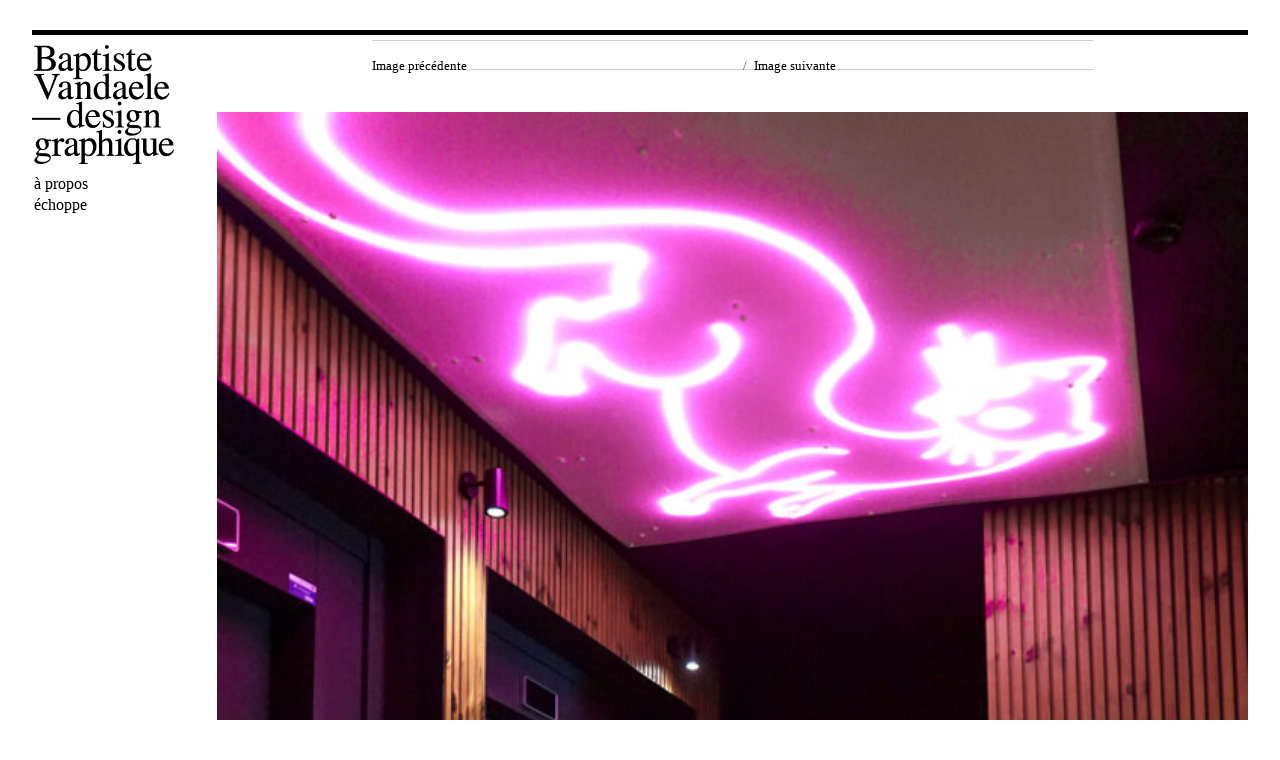

--- FILE ---
content_type: text/html; charset=UTF-8
request_url: http://b-v.fr/hotel-de-la-monnaie/baptiste-vandaele-57/
body_size: 15445
content:
<!DOCTYPE html>
<html lang="fr-FR" class="no-js">
<head>
	<meta charset="UTF-8">
	<meta name="viewport" content="width=device-width, initial-scale=1">
	<link rel="profile" href="http://gmpg.org/xfn/11">
		<script>(function(html){html.className = html.className.replace(/\bno-js\b/,'js')})(document.documentElement);</script>
<meta name='robots' content='index, follow, max-image-preview:large, max-snippet:-1, max-video-preview:-1' />
	<style>img:is([sizes="auto" i], [sizes^="auto," i]) { contain-intrinsic-size: 3000px 1500px }</style>
	
	<!-- This site is optimized with the Yoast SEO plugin v26.8 - https://yoast.com/product/yoast-seo-wordpress/ -->
	<title>Baptiste-vandaele-57 - Baptiste Vandaele</title>
	<link rel="canonical" href="http://b-v.fr/hotel-de-la-monnaie/baptiste-vandaele-57/" />
	<meta property="og:locale" content="fr_FR" />
	<meta property="og:type" content="article" />
	<meta property="og:title" content="Baptiste-vandaele-57 - Baptiste Vandaele" />
	<meta property="og:url" content="http://b-v.fr/hotel-de-la-monnaie/baptiste-vandaele-57/" />
	<meta property="og:site_name" content="Baptiste Vandaele" />
	<meta property="article:publisher" content="https://www.facebook.com/vandaelebaptiste" />
	<meta property="og:image" content="http://b-v.fr/hotel-de-la-monnaie/baptiste-vandaele-57" />
	<meta property="og:image:width" content="1500" />
	<meta property="og:image:height" content="2250" />
	<meta property="og:image:type" content="image/jpeg" />
	<meta name="twitter:card" content="summary_large_image" />
	<script type="application/ld+json" class="yoast-schema-graph">{"@context":"https://schema.org","@graph":[{"@type":"WebPage","@id":"http://b-v.fr/hotel-de-la-monnaie/baptiste-vandaele-57/","url":"http://b-v.fr/hotel-de-la-monnaie/baptiste-vandaele-57/","name":"Baptiste-vandaele-57 - Baptiste Vandaele","isPartOf":{"@id":"https://b-v.fr/#website"},"primaryImageOfPage":{"@id":"http://b-v.fr/hotel-de-la-monnaie/baptiste-vandaele-57/#primaryimage"},"image":{"@id":"http://b-v.fr/hotel-de-la-monnaie/baptiste-vandaele-57/#primaryimage"},"thumbnailUrl":"http://b-v.fr/index-wp/wp-content/uploads/2023/11/Baptiste-vandaele-57.jpg","datePublished":"2023-11-24T18:42:48+00:00","breadcrumb":{"@id":"http://b-v.fr/hotel-de-la-monnaie/baptiste-vandaele-57/#breadcrumb"},"inLanguage":"fr-FR","potentialAction":[{"@type":"ReadAction","target":["http://b-v.fr/hotel-de-la-monnaie/baptiste-vandaele-57/"]}]},{"@type":"ImageObject","inLanguage":"fr-FR","@id":"http://b-v.fr/hotel-de-la-monnaie/baptiste-vandaele-57/#primaryimage","url":"http://b-v.fr/index-wp/wp-content/uploads/2023/11/Baptiste-vandaele-57.jpg","contentUrl":"http://b-v.fr/index-wp/wp-content/uploads/2023/11/Baptiste-vandaele-57.jpg","width":1500,"height":2250},{"@type":"BreadcrumbList","@id":"http://b-v.fr/hotel-de-la-monnaie/baptiste-vandaele-57/#breadcrumb","itemListElement":[{"@type":"ListItem","position":1,"name":"Accueil","item":"https://b-v.fr/"},{"@type":"ListItem","position":2,"name":"Hôtel de la monnaie","item":"http://b-v.fr/hotel-de-la-monnaie/"},{"@type":"ListItem","position":3,"name":"Baptiste-vandaele-57"}]},{"@type":"WebSite","@id":"https://b-v.fr/#website","url":"https://b-v.fr/","name":"Baptiste Vandaele","description":"Bienvenue","publisher":{"@id":"https://b-v.fr/#organization"},"potentialAction":[{"@type":"SearchAction","target":{"@type":"EntryPoint","urlTemplate":"https://b-v.fr/?s={search_term_string}"},"query-input":{"@type":"PropertyValueSpecification","valueRequired":true,"valueName":"search_term_string"}}],"inLanguage":"fr-FR"},{"@type":"Organization","@id":"https://b-v.fr/#organization","name":"Baptiste Vandaele","url":"https://b-v.fr/","logo":{"@type":"ImageObject","inLanguage":"fr-FR","@id":"https://b-v.fr/#/schema/logo/image/","url":"http://b-v.fr/index-wp/wp-content/uploads/2016/09/cropped-LogoBV-240.png","contentUrl":"http://b-v.fr/index-wp/wp-content/uploads/2016/09/cropped-LogoBV-240.png","width":240,"height":200,"caption":"Baptiste Vandaele"},"image":{"@id":"https://b-v.fr/#/schema/logo/image/"},"sameAs":["https://www.facebook.com/vandaelebaptiste","https://www.instagram.com/baptistevirgile/","https://fr.linkedin.com/in/baptistevandaele"]}]}</script>
	<!-- / Yoast SEO plugin. -->


<link rel="alternate" type="application/rss+xml" title="Baptiste Vandaele &raquo; Flux" href="http://b-v.fr/feed/" />
<link rel="alternate" type="application/rss+xml" title="Baptiste Vandaele &raquo; Flux des commentaires" href="http://b-v.fr/comments/feed/" />
		<!-- This site uses the Google Analytics by ExactMetrics plugin v8.11.1 - Using Analytics tracking - https://www.exactmetrics.com/ -->
							<script src="//www.googletagmanager.com/gtag/js?id=G-BMHSWFRGN6"  data-cfasync="false" data-wpfc-render="false" async></script>
			<script data-cfasync="false" data-wpfc-render="false">
				var em_version = '8.11.1';
				var em_track_user = true;
				var em_no_track_reason = '';
								var ExactMetricsDefaultLocations = {"page_location":"http:\/\/b-v.fr\/hotel-de-la-monnaie\/baptiste-vandaele-57\/"};
								if ( typeof ExactMetricsPrivacyGuardFilter === 'function' ) {
					var ExactMetricsLocations = (typeof ExactMetricsExcludeQuery === 'object') ? ExactMetricsPrivacyGuardFilter( ExactMetricsExcludeQuery ) : ExactMetricsPrivacyGuardFilter( ExactMetricsDefaultLocations );
				} else {
					var ExactMetricsLocations = (typeof ExactMetricsExcludeQuery === 'object') ? ExactMetricsExcludeQuery : ExactMetricsDefaultLocations;
				}

								var disableStrs = [
										'ga-disable-G-BMHSWFRGN6',
									];

				/* Function to detect opted out users */
				function __gtagTrackerIsOptedOut() {
					for (var index = 0; index < disableStrs.length; index++) {
						if (document.cookie.indexOf(disableStrs[index] + '=true') > -1) {
							return true;
						}
					}

					return false;
				}

				/* Disable tracking if the opt-out cookie exists. */
				if (__gtagTrackerIsOptedOut()) {
					for (var index = 0; index < disableStrs.length; index++) {
						window[disableStrs[index]] = true;
					}
				}

				/* Opt-out function */
				function __gtagTrackerOptout() {
					for (var index = 0; index < disableStrs.length; index++) {
						document.cookie = disableStrs[index] + '=true; expires=Thu, 31 Dec 2099 23:59:59 UTC; path=/';
						window[disableStrs[index]] = true;
					}
				}

				if ('undefined' === typeof gaOptout) {
					function gaOptout() {
						__gtagTrackerOptout();
					}
				}
								window.dataLayer = window.dataLayer || [];

				window.ExactMetricsDualTracker = {
					helpers: {},
					trackers: {},
				};
				if (em_track_user) {
					function __gtagDataLayer() {
						dataLayer.push(arguments);
					}

					function __gtagTracker(type, name, parameters) {
						if (!parameters) {
							parameters = {};
						}

						if (parameters.send_to) {
							__gtagDataLayer.apply(null, arguments);
							return;
						}

						if (type === 'event') {
														parameters.send_to = exactmetrics_frontend.v4_id;
							var hookName = name;
							if (typeof parameters['event_category'] !== 'undefined') {
								hookName = parameters['event_category'] + ':' + name;
							}

							if (typeof ExactMetricsDualTracker.trackers[hookName] !== 'undefined') {
								ExactMetricsDualTracker.trackers[hookName](parameters);
							} else {
								__gtagDataLayer('event', name, parameters);
							}
							
						} else {
							__gtagDataLayer.apply(null, arguments);
						}
					}

					__gtagTracker('js', new Date());
					__gtagTracker('set', {
						'developer_id.dNDMyYj': true,
											});
					if ( ExactMetricsLocations.page_location ) {
						__gtagTracker('set', ExactMetricsLocations);
					}
										__gtagTracker('config', 'G-BMHSWFRGN6', {"forceSSL":"true"} );
										window.gtag = __gtagTracker;										(function () {
						/* https://developers.google.com/analytics/devguides/collection/analyticsjs/ */
						/* ga and __gaTracker compatibility shim. */
						var noopfn = function () {
							return null;
						};
						var newtracker = function () {
							return new Tracker();
						};
						var Tracker = function () {
							return null;
						};
						var p = Tracker.prototype;
						p.get = noopfn;
						p.set = noopfn;
						p.send = function () {
							var args = Array.prototype.slice.call(arguments);
							args.unshift('send');
							__gaTracker.apply(null, args);
						};
						var __gaTracker = function () {
							var len = arguments.length;
							if (len === 0) {
								return;
							}
							var f = arguments[len - 1];
							if (typeof f !== 'object' || f === null || typeof f.hitCallback !== 'function') {
								if ('send' === arguments[0]) {
									var hitConverted, hitObject = false, action;
									if ('event' === arguments[1]) {
										if ('undefined' !== typeof arguments[3]) {
											hitObject = {
												'eventAction': arguments[3],
												'eventCategory': arguments[2],
												'eventLabel': arguments[4],
												'value': arguments[5] ? arguments[5] : 1,
											}
										}
									}
									if ('pageview' === arguments[1]) {
										if ('undefined' !== typeof arguments[2]) {
											hitObject = {
												'eventAction': 'page_view',
												'page_path': arguments[2],
											}
										}
									}
									if (typeof arguments[2] === 'object') {
										hitObject = arguments[2];
									}
									if (typeof arguments[5] === 'object') {
										Object.assign(hitObject, arguments[5]);
									}
									if ('undefined' !== typeof arguments[1].hitType) {
										hitObject = arguments[1];
										if ('pageview' === hitObject.hitType) {
											hitObject.eventAction = 'page_view';
										}
									}
									if (hitObject) {
										action = 'timing' === arguments[1].hitType ? 'timing_complete' : hitObject.eventAction;
										hitConverted = mapArgs(hitObject);
										__gtagTracker('event', action, hitConverted);
									}
								}
								return;
							}

							function mapArgs(args) {
								var arg, hit = {};
								var gaMap = {
									'eventCategory': 'event_category',
									'eventAction': 'event_action',
									'eventLabel': 'event_label',
									'eventValue': 'event_value',
									'nonInteraction': 'non_interaction',
									'timingCategory': 'event_category',
									'timingVar': 'name',
									'timingValue': 'value',
									'timingLabel': 'event_label',
									'page': 'page_path',
									'location': 'page_location',
									'title': 'page_title',
									'referrer' : 'page_referrer',
								};
								for (arg in args) {
																		if (!(!args.hasOwnProperty(arg) || !gaMap.hasOwnProperty(arg))) {
										hit[gaMap[arg]] = args[arg];
									} else {
										hit[arg] = args[arg];
									}
								}
								return hit;
							}

							try {
								f.hitCallback();
							} catch (ex) {
							}
						};
						__gaTracker.create = newtracker;
						__gaTracker.getByName = newtracker;
						__gaTracker.getAll = function () {
							return [];
						};
						__gaTracker.remove = noopfn;
						__gaTracker.loaded = true;
						window['__gaTracker'] = __gaTracker;
					})();
									} else {
										console.log("");
					(function () {
						function __gtagTracker() {
							return null;
						}

						window['__gtagTracker'] = __gtagTracker;
						window['gtag'] = __gtagTracker;
					})();
									}
			</script>
							<!-- / Google Analytics by ExactMetrics -->
		<script>
window._wpemojiSettings = {"baseUrl":"https:\/\/s.w.org\/images\/core\/emoji\/16.0.1\/72x72\/","ext":".png","svgUrl":"https:\/\/s.w.org\/images\/core\/emoji\/16.0.1\/svg\/","svgExt":".svg","source":{"concatemoji":"http:\/\/b-v.fr\/index-wp\/wp-includes\/js\/wp-emoji-release.min.js"}};
/*! This file is auto-generated */
!function(s,n){var o,i,e;function c(e){try{var t={supportTests:e,timestamp:(new Date).valueOf()};sessionStorage.setItem(o,JSON.stringify(t))}catch(e){}}function p(e,t,n){e.clearRect(0,0,e.canvas.width,e.canvas.height),e.fillText(t,0,0);var t=new Uint32Array(e.getImageData(0,0,e.canvas.width,e.canvas.height).data),a=(e.clearRect(0,0,e.canvas.width,e.canvas.height),e.fillText(n,0,0),new Uint32Array(e.getImageData(0,0,e.canvas.width,e.canvas.height).data));return t.every(function(e,t){return e===a[t]})}function u(e,t){e.clearRect(0,0,e.canvas.width,e.canvas.height),e.fillText(t,0,0);for(var n=e.getImageData(16,16,1,1),a=0;a<n.data.length;a++)if(0!==n.data[a])return!1;return!0}function f(e,t,n,a){switch(t){case"flag":return n(e,"\ud83c\udff3\ufe0f\u200d\u26a7\ufe0f","\ud83c\udff3\ufe0f\u200b\u26a7\ufe0f")?!1:!n(e,"\ud83c\udde8\ud83c\uddf6","\ud83c\udde8\u200b\ud83c\uddf6")&&!n(e,"\ud83c\udff4\udb40\udc67\udb40\udc62\udb40\udc65\udb40\udc6e\udb40\udc67\udb40\udc7f","\ud83c\udff4\u200b\udb40\udc67\u200b\udb40\udc62\u200b\udb40\udc65\u200b\udb40\udc6e\u200b\udb40\udc67\u200b\udb40\udc7f");case"emoji":return!a(e,"\ud83e\udedf")}return!1}function g(e,t,n,a){var r="undefined"!=typeof WorkerGlobalScope&&self instanceof WorkerGlobalScope?new OffscreenCanvas(300,150):s.createElement("canvas"),o=r.getContext("2d",{willReadFrequently:!0}),i=(o.textBaseline="top",o.font="600 32px Arial",{});return e.forEach(function(e){i[e]=t(o,e,n,a)}),i}function t(e){var t=s.createElement("script");t.src=e,t.defer=!0,s.head.appendChild(t)}"undefined"!=typeof Promise&&(o="wpEmojiSettingsSupports",i=["flag","emoji"],n.supports={everything:!0,everythingExceptFlag:!0},e=new Promise(function(e){s.addEventListener("DOMContentLoaded",e,{once:!0})}),new Promise(function(t){var n=function(){try{var e=JSON.parse(sessionStorage.getItem(o));if("object"==typeof e&&"number"==typeof e.timestamp&&(new Date).valueOf()<e.timestamp+604800&&"object"==typeof e.supportTests)return e.supportTests}catch(e){}return null}();if(!n){if("undefined"!=typeof Worker&&"undefined"!=typeof OffscreenCanvas&&"undefined"!=typeof URL&&URL.createObjectURL&&"undefined"!=typeof Blob)try{var e="postMessage("+g.toString()+"("+[JSON.stringify(i),f.toString(),p.toString(),u.toString()].join(",")+"));",a=new Blob([e],{type:"text/javascript"}),r=new Worker(URL.createObjectURL(a),{name:"wpTestEmojiSupports"});return void(r.onmessage=function(e){c(n=e.data),r.terminate(),t(n)})}catch(e){}c(n=g(i,f,p,u))}t(n)}).then(function(e){for(var t in e)n.supports[t]=e[t],n.supports.everything=n.supports.everything&&n.supports[t],"flag"!==t&&(n.supports.everythingExceptFlag=n.supports.everythingExceptFlag&&n.supports[t]);n.supports.everythingExceptFlag=n.supports.everythingExceptFlag&&!n.supports.flag,n.DOMReady=!1,n.readyCallback=function(){n.DOMReady=!0}}).then(function(){return e}).then(function(){var e;n.supports.everything||(n.readyCallback(),(e=n.source||{}).concatemoji?t(e.concatemoji):e.wpemoji&&e.twemoji&&(t(e.twemoji),t(e.wpemoji)))}))}((window,document),window._wpemojiSettings);
</script>
<style id='wp-emoji-styles-inline-css'>

	img.wp-smiley, img.emoji {
		display: inline !important;
		border: none !important;
		box-shadow: none !important;
		height: 1em !important;
		width: 1em !important;
		margin: 0 0.07em !important;
		vertical-align: -0.1em !important;
		background: none !important;
		padding: 0 !important;
	}
</style>
<link rel='stylesheet' id='wp-block-library-css' href='http://b-v.fr/index-wp/wp-includes/css/dist/block-library/style.min.css' media='all' />
<style id='wp-block-library-theme-inline-css'>
.wp-block-audio :where(figcaption){color:#555;font-size:13px;text-align:center}.is-dark-theme .wp-block-audio :where(figcaption){color:#ffffffa6}.wp-block-audio{margin:0 0 1em}.wp-block-code{border:1px solid #ccc;border-radius:4px;font-family:Menlo,Consolas,monaco,monospace;padding:.8em 1em}.wp-block-embed :where(figcaption){color:#555;font-size:13px;text-align:center}.is-dark-theme .wp-block-embed :where(figcaption){color:#ffffffa6}.wp-block-embed{margin:0 0 1em}.blocks-gallery-caption{color:#555;font-size:13px;text-align:center}.is-dark-theme .blocks-gallery-caption{color:#ffffffa6}:root :where(.wp-block-image figcaption){color:#555;font-size:13px;text-align:center}.is-dark-theme :root :where(.wp-block-image figcaption){color:#ffffffa6}.wp-block-image{margin:0 0 1em}.wp-block-pullquote{border-bottom:4px solid;border-top:4px solid;color:currentColor;margin-bottom:1.75em}.wp-block-pullquote cite,.wp-block-pullquote footer,.wp-block-pullquote__citation{color:currentColor;font-size:.8125em;font-style:normal;text-transform:uppercase}.wp-block-quote{border-left:.25em solid;margin:0 0 1.75em;padding-left:1em}.wp-block-quote cite,.wp-block-quote footer{color:currentColor;font-size:.8125em;font-style:normal;position:relative}.wp-block-quote:where(.has-text-align-right){border-left:none;border-right:.25em solid;padding-left:0;padding-right:1em}.wp-block-quote:where(.has-text-align-center){border:none;padding-left:0}.wp-block-quote.is-large,.wp-block-quote.is-style-large,.wp-block-quote:where(.is-style-plain){border:none}.wp-block-search .wp-block-search__label{font-weight:700}.wp-block-search__button{border:1px solid #ccc;padding:.375em .625em}:where(.wp-block-group.has-background){padding:1.25em 2.375em}.wp-block-separator.has-css-opacity{opacity:.4}.wp-block-separator{border:none;border-bottom:2px solid;margin-left:auto;margin-right:auto}.wp-block-separator.has-alpha-channel-opacity{opacity:1}.wp-block-separator:not(.is-style-wide):not(.is-style-dots){width:100px}.wp-block-separator.has-background:not(.is-style-dots){border-bottom:none;height:1px}.wp-block-separator.has-background:not(.is-style-wide):not(.is-style-dots){height:2px}.wp-block-table{margin:0 0 1em}.wp-block-table td,.wp-block-table th{word-break:normal}.wp-block-table :where(figcaption){color:#555;font-size:13px;text-align:center}.is-dark-theme .wp-block-table :where(figcaption){color:#ffffffa6}.wp-block-video :where(figcaption){color:#555;font-size:13px;text-align:center}.is-dark-theme .wp-block-video :where(figcaption){color:#ffffffa6}.wp-block-video{margin:0 0 1em}:root :where(.wp-block-template-part.has-background){margin-bottom:0;margin-top:0;padding:1.25em 2.375em}
</style>
<style id='classic-theme-styles-inline-css'>
/*! This file is auto-generated */
.wp-block-button__link{color:#fff;background-color:#32373c;border-radius:9999px;box-shadow:none;text-decoration:none;padding:calc(.667em + 2px) calc(1.333em + 2px);font-size:1.125em}.wp-block-file__button{background:#32373c;color:#fff;text-decoration:none}
</style>
<style id='global-styles-inline-css'>
:root{--wp--preset--aspect-ratio--square: 1;--wp--preset--aspect-ratio--4-3: 4/3;--wp--preset--aspect-ratio--3-4: 3/4;--wp--preset--aspect-ratio--3-2: 3/2;--wp--preset--aspect-ratio--2-3: 2/3;--wp--preset--aspect-ratio--16-9: 16/9;--wp--preset--aspect-ratio--9-16: 9/16;--wp--preset--color--black: #000000;--wp--preset--color--cyan-bluish-gray: #abb8c3;--wp--preset--color--white: #fff;--wp--preset--color--pale-pink: #f78da7;--wp--preset--color--vivid-red: #cf2e2e;--wp--preset--color--luminous-vivid-orange: #ff6900;--wp--preset--color--luminous-vivid-amber: #fcb900;--wp--preset--color--light-green-cyan: #7bdcb5;--wp--preset--color--vivid-green-cyan: #00d084;--wp--preset--color--pale-cyan-blue: #8ed1fc;--wp--preset--color--vivid-cyan-blue: #0693e3;--wp--preset--color--vivid-purple: #9b51e0;--wp--preset--color--dark-gray: #1a1a1a;--wp--preset--color--medium-gray: #686868;--wp--preset--color--light-gray: #e5e5e5;--wp--preset--color--blue-gray: #4d545c;--wp--preset--color--bright-blue: #007acc;--wp--preset--color--light-blue: #9adffd;--wp--preset--color--dark-brown: #402b30;--wp--preset--color--medium-brown: #774e24;--wp--preset--color--dark-red: #640c1f;--wp--preset--color--bright-red: #ff675f;--wp--preset--color--yellow: #ffef8e;--wp--preset--gradient--vivid-cyan-blue-to-vivid-purple: linear-gradient(135deg,rgba(6,147,227,1) 0%,rgb(155,81,224) 100%);--wp--preset--gradient--light-green-cyan-to-vivid-green-cyan: linear-gradient(135deg,rgb(122,220,180) 0%,rgb(0,208,130) 100%);--wp--preset--gradient--luminous-vivid-amber-to-luminous-vivid-orange: linear-gradient(135deg,rgba(252,185,0,1) 0%,rgba(255,105,0,1) 100%);--wp--preset--gradient--luminous-vivid-orange-to-vivid-red: linear-gradient(135deg,rgba(255,105,0,1) 0%,rgb(207,46,46) 100%);--wp--preset--gradient--very-light-gray-to-cyan-bluish-gray: linear-gradient(135deg,rgb(238,238,238) 0%,rgb(169,184,195) 100%);--wp--preset--gradient--cool-to-warm-spectrum: linear-gradient(135deg,rgb(74,234,220) 0%,rgb(151,120,209) 20%,rgb(207,42,186) 40%,rgb(238,44,130) 60%,rgb(251,105,98) 80%,rgb(254,248,76) 100%);--wp--preset--gradient--blush-light-purple: linear-gradient(135deg,rgb(255,206,236) 0%,rgb(152,150,240) 100%);--wp--preset--gradient--blush-bordeaux: linear-gradient(135deg,rgb(254,205,165) 0%,rgb(254,45,45) 50%,rgb(107,0,62) 100%);--wp--preset--gradient--luminous-dusk: linear-gradient(135deg,rgb(255,203,112) 0%,rgb(199,81,192) 50%,rgb(65,88,208) 100%);--wp--preset--gradient--pale-ocean: linear-gradient(135deg,rgb(255,245,203) 0%,rgb(182,227,212) 50%,rgb(51,167,181) 100%);--wp--preset--gradient--electric-grass: linear-gradient(135deg,rgb(202,248,128) 0%,rgb(113,206,126) 100%);--wp--preset--gradient--midnight: linear-gradient(135deg,rgb(2,3,129) 0%,rgb(40,116,252) 100%);--wp--preset--font-size--small: 13px;--wp--preset--font-size--medium: 20px;--wp--preset--font-size--large: 36px;--wp--preset--font-size--x-large: 42px;--wp--preset--spacing--20: 0.44rem;--wp--preset--spacing--30: 0.67rem;--wp--preset--spacing--40: 1rem;--wp--preset--spacing--50: 1.5rem;--wp--preset--spacing--60: 2.25rem;--wp--preset--spacing--70: 3.38rem;--wp--preset--spacing--80: 5.06rem;--wp--preset--shadow--natural: 6px 6px 9px rgba(0, 0, 0, 0.2);--wp--preset--shadow--deep: 12px 12px 50px rgba(0, 0, 0, 0.4);--wp--preset--shadow--sharp: 6px 6px 0px rgba(0, 0, 0, 0.2);--wp--preset--shadow--outlined: 6px 6px 0px -3px rgba(255, 255, 255, 1), 6px 6px rgba(0, 0, 0, 1);--wp--preset--shadow--crisp: 6px 6px 0px rgba(0, 0, 0, 1);}:where(.is-layout-flex){gap: 0.5em;}:where(.is-layout-grid){gap: 0.5em;}body .is-layout-flex{display: flex;}.is-layout-flex{flex-wrap: wrap;align-items: center;}.is-layout-flex > :is(*, div){margin: 0;}body .is-layout-grid{display: grid;}.is-layout-grid > :is(*, div){margin: 0;}:where(.wp-block-columns.is-layout-flex){gap: 2em;}:where(.wp-block-columns.is-layout-grid){gap: 2em;}:where(.wp-block-post-template.is-layout-flex){gap: 1.25em;}:where(.wp-block-post-template.is-layout-grid){gap: 1.25em;}.has-black-color{color: var(--wp--preset--color--black) !important;}.has-cyan-bluish-gray-color{color: var(--wp--preset--color--cyan-bluish-gray) !important;}.has-white-color{color: var(--wp--preset--color--white) !important;}.has-pale-pink-color{color: var(--wp--preset--color--pale-pink) !important;}.has-vivid-red-color{color: var(--wp--preset--color--vivid-red) !important;}.has-luminous-vivid-orange-color{color: var(--wp--preset--color--luminous-vivid-orange) !important;}.has-luminous-vivid-amber-color{color: var(--wp--preset--color--luminous-vivid-amber) !important;}.has-light-green-cyan-color{color: var(--wp--preset--color--light-green-cyan) !important;}.has-vivid-green-cyan-color{color: var(--wp--preset--color--vivid-green-cyan) !important;}.has-pale-cyan-blue-color{color: var(--wp--preset--color--pale-cyan-blue) !important;}.has-vivid-cyan-blue-color{color: var(--wp--preset--color--vivid-cyan-blue) !important;}.has-vivid-purple-color{color: var(--wp--preset--color--vivid-purple) !important;}.has-black-background-color{background-color: var(--wp--preset--color--black) !important;}.has-cyan-bluish-gray-background-color{background-color: var(--wp--preset--color--cyan-bluish-gray) !important;}.has-white-background-color{background-color: var(--wp--preset--color--white) !important;}.has-pale-pink-background-color{background-color: var(--wp--preset--color--pale-pink) !important;}.has-vivid-red-background-color{background-color: var(--wp--preset--color--vivid-red) !important;}.has-luminous-vivid-orange-background-color{background-color: var(--wp--preset--color--luminous-vivid-orange) !important;}.has-luminous-vivid-amber-background-color{background-color: var(--wp--preset--color--luminous-vivid-amber) !important;}.has-light-green-cyan-background-color{background-color: var(--wp--preset--color--light-green-cyan) !important;}.has-vivid-green-cyan-background-color{background-color: var(--wp--preset--color--vivid-green-cyan) !important;}.has-pale-cyan-blue-background-color{background-color: var(--wp--preset--color--pale-cyan-blue) !important;}.has-vivid-cyan-blue-background-color{background-color: var(--wp--preset--color--vivid-cyan-blue) !important;}.has-vivid-purple-background-color{background-color: var(--wp--preset--color--vivid-purple) !important;}.has-black-border-color{border-color: var(--wp--preset--color--black) !important;}.has-cyan-bluish-gray-border-color{border-color: var(--wp--preset--color--cyan-bluish-gray) !important;}.has-white-border-color{border-color: var(--wp--preset--color--white) !important;}.has-pale-pink-border-color{border-color: var(--wp--preset--color--pale-pink) !important;}.has-vivid-red-border-color{border-color: var(--wp--preset--color--vivid-red) !important;}.has-luminous-vivid-orange-border-color{border-color: var(--wp--preset--color--luminous-vivid-orange) !important;}.has-luminous-vivid-amber-border-color{border-color: var(--wp--preset--color--luminous-vivid-amber) !important;}.has-light-green-cyan-border-color{border-color: var(--wp--preset--color--light-green-cyan) !important;}.has-vivid-green-cyan-border-color{border-color: var(--wp--preset--color--vivid-green-cyan) !important;}.has-pale-cyan-blue-border-color{border-color: var(--wp--preset--color--pale-cyan-blue) !important;}.has-vivid-cyan-blue-border-color{border-color: var(--wp--preset--color--vivid-cyan-blue) !important;}.has-vivid-purple-border-color{border-color: var(--wp--preset--color--vivid-purple) !important;}.has-vivid-cyan-blue-to-vivid-purple-gradient-background{background: var(--wp--preset--gradient--vivid-cyan-blue-to-vivid-purple) !important;}.has-light-green-cyan-to-vivid-green-cyan-gradient-background{background: var(--wp--preset--gradient--light-green-cyan-to-vivid-green-cyan) !important;}.has-luminous-vivid-amber-to-luminous-vivid-orange-gradient-background{background: var(--wp--preset--gradient--luminous-vivid-amber-to-luminous-vivid-orange) !important;}.has-luminous-vivid-orange-to-vivid-red-gradient-background{background: var(--wp--preset--gradient--luminous-vivid-orange-to-vivid-red) !important;}.has-very-light-gray-to-cyan-bluish-gray-gradient-background{background: var(--wp--preset--gradient--very-light-gray-to-cyan-bluish-gray) !important;}.has-cool-to-warm-spectrum-gradient-background{background: var(--wp--preset--gradient--cool-to-warm-spectrum) !important;}.has-blush-light-purple-gradient-background{background: var(--wp--preset--gradient--blush-light-purple) !important;}.has-blush-bordeaux-gradient-background{background: var(--wp--preset--gradient--blush-bordeaux) !important;}.has-luminous-dusk-gradient-background{background: var(--wp--preset--gradient--luminous-dusk) !important;}.has-pale-ocean-gradient-background{background: var(--wp--preset--gradient--pale-ocean) !important;}.has-electric-grass-gradient-background{background: var(--wp--preset--gradient--electric-grass) !important;}.has-midnight-gradient-background{background: var(--wp--preset--gradient--midnight) !important;}.has-small-font-size{font-size: var(--wp--preset--font-size--small) !important;}.has-medium-font-size{font-size: var(--wp--preset--font-size--medium) !important;}.has-large-font-size{font-size: var(--wp--preset--font-size--large) !important;}.has-x-large-font-size{font-size: var(--wp--preset--font-size--x-large) !important;}
:where(.wp-block-post-template.is-layout-flex){gap: 1.25em;}:where(.wp-block-post-template.is-layout-grid){gap: 1.25em;}
:where(.wp-block-columns.is-layout-flex){gap: 2em;}:where(.wp-block-columns.is-layout-grid){gap: 2em;}
:root :where(.wp-block-pullquote){font-size: 1.5em;line-height: 1.6;}
</style>
<link rel='stylesheet' id='responsive-lightbox-nivo-css' href='http://b-v.fr/index-wp/wp-content/plugins/responsive-lightbox/assets/nivo/nivo-lightbox.min.css' media='all' />
<link rel='stylesheet' id='responsive-lightbox-nivo-default-css' href='http://b-v.fr/index-wp/wp-content/plugins/responsive-lightbox/assets/nivo/themes/default/default.css' media='all' />
<link rel='stylesheet' id='search-filter-plugin-styles-css' href='http://b-v.fr/index-wp/wp-content/plugins/search-filter-pro/public/assets/css/search-filter.min.css' media='all' />
<link rel='stylesheet' id='parent-style-css' href='http://b-v.fr/index-wp/wp-content/themes/twentysixteen/style.css' media='all' />
<link rel='stylesheet' id='twentysixteen-fonts-css' href='http://b-v.fr/index-wp/wp-content/themes/twentysixteen/fonts/merriweather-plus-montserrat-plus-inconsolata.css' media='all' />
<link rel='stylesheet' id='genericons-css' href='http://b-v.fr/index-wp/wp-content/themes/twentysixteen/genericons/genericons.css' media='all' />
<link rel='stylesheet' id='twentysixteen-style-css' href='http://b-v.fr/index-wp/wp-content/themes/bvsixteen/style.css' media='all' />
<style id='twentysixteen-style-inline-css'>

		/* Custom Link Color */
		.menu-toggle:hover,
		.menu-toggle:focus,
		a,
		.main-navigation a:hover,
		.main-navigation a:focus,
		.dropdown-toggle:hover,
		.dropdown-toggle:focus,
		.social-navigation a:hover:before,
		.social-navigation a:focus:before,
		.post-navigation a:hover .post-title,
		.post-navigation a:focus .post-title,
		.tagcloud a:hover,
		.tagcloud a:focus,
		.site-branding .site-title a:hover,
		.site-branding .site-title a:focus,
		.entry-title a:hover,
		.entry-title a:focus,
		.entry-footer a:hover,
		.entry-footer a:focus,
		.comment-metadata a:hover,
		.comment-metadata a:focus,
		.pingback .comment-edit-link:hover,
		.pingback .comment-edit-link:focus,
		.comment-reply-link,
		.comment-reply-link:hover,
		.comment-reply-link:focus,
		.required,
		.site-info a:hover,
		.site-info a:focus {
			color: #000000;
		}

		mark,
		ins,
		button:hover,
		button:focus,
		input[type="button"]:hover,
		input[type="button"]:focus,
		input[type="reset"]:hover,
		input[type="reset"]:focus,
		input[type="submit"]:hover,
		input[type="submit"]:focus,
		.pagination .prev:hover,
		.pagination .prev:focus,
		.pagination .next:hover,
		.pagination .next:focus,
		.widget_calendar tbody a,
		.page-links a:hover,
		.page-links a:focus {
			background-color: #000000;
		}

		input[type="date"]:focus,
		input[type="time"]:focus,
		input[type="datetime-local"]:focus,
		input[type="week"]:focus,
		input[type="month"]:focus,
		input[type="text"]:focus,
		input[type="email"]:focus,
		input[type="url"]:focus,
		input[type="password"]:focus,
		input[type="search"]:focus,
		input[type="tel"]:focus,
		input[type="number"]:focus,
		textarea:focus,
		.tagcloud a:hover,
		.tagcloud a:focus,
		.menu-toggle:hover,
		.menu-toggle:focus {
			border-color: #000000;
		}

		@media screen and (min-width: 56.875em) {
			.main-navigation li:hover > a,
			.main-navigation li.focus > a {
				color: #000000;
			}
		}
	

		/* Custom Main Text Color */
		body,
		blockquote cite,
		blockquote small,
		.main-navigation a,
		.menu-toggle,
		.dropdown-toggle,
		.social-navigation a,
		.post-navigation a,
		.pagination a:hover,
		.pagination a:focus,
		.widget-title a,
		.site-branding .site-title a,
		.entry-title a,
		.page-links > .page-links-title,
		.comment-author,
		.comment-reply-title small a:hover,
		.comment-reply-title small a:focus {
			color: #000000
		}

		blockquote,
		.menu-toggle.toggled-on,
		.menu-toggle.toggled-on:hover,
		.menu-toggle.toggled-on:focus,
		.post-navigation,
		.post-navigation div + div,
		.pagination,
		.widget,
		.page-header,
		.page-links a,
		.comments-title,
		.comment-reply-title {
			border-color: #000000;
		}

		button,
		button[disabled]:hover,
		button[disabled]:focus,
		input[type="button"],
		input[type="button"][disabled]:hover,
		input[type="button"][disabled]:focus,
		input[type="reset"],
		input[type="reset"][disabled]:hover,
		input[type="reset"][disabled]:focus,
		input[type="submit"],
		input[type="submit"][disabled]:hover,
		input[type="submit"][disabled]:focus,
		.menu-toggle.toggled-on,
		.menu-toggle.toggled-on:hover,
		.menu-toggle.toggled-on:focus,
		.pagination:before,
		.pagination:after,
		.pagination .prev,
		.pagination .next,
		.page-links a {
			background-color: #000000;
		}

		/* Border Color */
		fieldset,
		pre,
		abbr,
		acronym,
		table,
		th,
		td,
		input[type="date"],
		input[type="time"],
		input[type="datetime-local"],
		input[type="week"],
		input[type="month"],
		input[type="text"],
		input[type="email"],
		input[type="url"],
		input[type="password"],
		input[type="search"],
		input[type="tel"],
		input[type="number"],
		textarea,
		.main-navigation li,
		.main-navigation .primary-menu,
		.menu-toggle,
		.dropdown-toggle:after,
		.social-navigation a,
		.image-navigation,
		.comment-navigation,
		.tagcloud a,
		.entry-content,
		.entry-summary,
		.page-links a,
		.page-links > span,
		.comment-list article,
		.comment-list .pingback,
		.comment-list .trackback,
		.comment-reply-link,
		.no-comments,
		.widecolumn .mu_register .mu_alert {
			border-color: #000000; /* Fallback for IE7 and IE8 */
			border-color: rgba( 0, 0, 0, 0.2);
		}

		hr,
		code {
			background-color: #000000; /* Fallback for IE7 and IE8 */
			background-color: rgba( 0, 0, 0, 0.2);
		}

		@media screen and (min-width: 56.875em) {
			.main-navigation ul ul,
			.main-navigation ul ul li {
				border-color: rgba( 0, 0, 0, 0.2);
			}

			.main-navigation ul ul:before {
				border-top-color: rgba( 0, 0, 0, 0.2);
				border-bottom-color: rgba( 0, 0, 0, 0.2);
			}
		}
	

		/* Custom Secondary Text Color */

		/**
		 * IE8 and earlier will drop any block with CSS3 selectors.
		 * Do not combine these styles with the next block.
		 */
		body:not(.search-results) .entry-summary {
			color: #000000;
		}

		blockquote,
		.post-password-form label,
		a:hover,
		a:focus,
		a:active,
		.post-navigation .meta-nav,
		.image-navigation,
		.comment-navigation,
		.widget_recent_entries .post-date,
		.widget_rss .rss-date,
		.widget_rss cite,
		.site-description,
		.author-bio,
		.entry-footer,
		.entry-footer a,
		.sticky-post,
		.taxonomy-description,
		.entry-caption,
		.comment-metadata,
		.pingback .edit-link,
		.comment-metadata a,
		.pingback .comment-edit-link,
		.comment-form label,
		.comment-notes,
		.comment-awaiting-moderation,
		.logged-in-as,
		.form-allowed-tags,
		.site-info,
		.site-info a,
		.wp-caption .wp-caption-text,
		.gallery-caption,
		.widecolumn label,
		.widecolumn .mu_register label {
			color: #000000;
		}

		.widget_calendar tbody a:hover,
		.widget_calendar tbody a:focus {
			background-color: #000000;
		}
	
</style>
<link rel='stylesheet' id='twentysixteen-block-style-css' href='http://b-v.fr/index-wp/wp-content/themes/twentysixteen/css/blocks.css' media='all' />
<!--[if lt IE 10]>
<link rel='stylesheet' id='twentysixteen-ie-css' href='http://b-v.fr/index-wp/wp-content/themes/twentysixteen/css/ie.css' media='all' />
<![endif]-->
<!--[if lt IE 9]>
<link rel='stylesheet' id='twentysixteen-ie8-css' href='http://b-v.fr/index-wp/wp-content/themes/twentysixteen/css/ie8.css' media='all' />
<![endif]-->
<!--[if lt IE 8]>
<link rel='stylesheet' id='twentysixteen-ie7-css' href='http://b-v.fr/index-wp/wp-content/themes/twentysixteen/css/ie7.css' media='all' />
<![endif]-->
<script src="http://b-v.fr/index-wp/wp-content/plugins/google-analytics-dashboard-for-wp/assets/js/frontend-gtag.min.js" id="exactmetrics-frontend-script-js" async data-wp-strategy="async"></script>
<script data-cfasync="false" data-wpfc-render="false" id='exactmetrics-frontend-script-js-extra'>var exactmetrics_frontend = {"js_events_tracking":"true","download_extensions":"zip,mp3,mpeg,pdf,docx,pptx,xlsx,rar","inbound_paths":"[{\"path\":\"\\\/go\\\/\",\"label\":\"affiliate\"},{\"path\":\"\\\/recommend\\\/\",\"label\":\"affiliate\"}]","home_url":"http:\/\/b-v.fr","hash_tracking":"false","v4_id":"G-BMHSWFRGN6"};</script>
<script src="http://b-v.fr/index-wp/wp-includes/js/jquery/jquery.min.js" id="jquery-core-js"></script>
<script src="http://b-v.fr/index-wp/wp-includes/js/jquery/jquery-migrate.min.js" id="jquery-migrate-js"></script>
<script src="http://b-v.fr/index-wp/wp-content/plugins/responsive-lightbox/assets/infinitescroll/infinite-scroll.pkgd.min.js" id="responsive-lightbox-infinite-scroll-js"></script>
<!--[if lt IE 9]>
<script src="http://b-v.fr/index-wp/wp-content/themes/twentysixteen/js/html5.js" id="twentysixteen-html5-js"></script>
<![endif]-->
<script src="http://b-v.fr/index-wp/wp-content/themes/twentysixteen/js/keyboard-image-navigation.js" id="twentysixteen-keyboard-image-navigation-js"></script>
<script id="twentysixteen-script-js-extra">
var screenReaderText = {"expand":"ouvrir le sous-menu","collapse":"fermer le sous-menu"};
</script>
<script src="http://b-v.fr/index-wp/wp-content/themes/twentysixteen/js/functions.js" id="twentysixteen-script-js" defer data-wp-strategy="defer"></script>
<link rel="https://api.w.org/" href="http://b-v.fr/wp-json/" /><link rel="alternate" title="JSON" type="application/json" href="http://b-v.fr/wp-json/wp/v2/media/2227" /><link rel="EditURI" type="application/rsd+xml" title="RSD" href="http://b-v.fr/index-wp/xmlrpc.php?rsd" />
<meta name="generator" content="WordPress 6.8.3" />
<link rel='shortlink' href='http://b-v.fr/?p=2227' />
<link rel="alternate" title="oEmbed (JSON)" type="application/json+oembed" href="http://b-v.fr/wp-json/oembed/1.0/embed?url=http%3A%2F%2Fb-v.fr%2Fhotel-de-la-monnaie%2Fbaptiste-vandaele-57%2F" />
<link rel="alternate" title="oEmbed (XML)" type="text/xml+oembed" href="http://b-v.fr/wp-json/oembed/1.0/embed?url=http%3A%2F%2Fb-v.fr%2Fhotel-de-la-monnaie%2Fbaptiste-vandaele-57%2F&#038;format=xml" />
<script type="text/javascript">
(function(url){
	if(/(?:Chrome\/26\.0\.1410\.63 Safari\/537\.31|WordfenceTestMonBot)/.test(navigator.userAgent)){ return; }
	var addEvent = function(evt, handler) {
		if (window.addEventListener) {
			document.addEventListener(evt, handler, false);
		} else if (window.attachEvent) {
			document.attachEvent('on' + evt, handler);
		}
	};
	var removeEvent = function(evt, handler) {
		if (window.removeEventListener) {
			document.removeEventListener(evt, handler, false);
		} else if (window.detachEvent) {
			document.detachEvent('on' + evt, handler);
		}
	};
	var evts = 'contextmenu dblclick drag dragend dragenter dragleave dragover dragstart drop keydown keypress keyup mousedown mousemove mouseout mouseover mouseup mousewheel scroll'.split(' ');
	var logHuman = function() {
		if (window.wfLogHumanRan) { return; }
		window.wfLogHumanRan = true;
		var wfscr = document.createElement('script');
		wfscr.type = 'text/javascript';
		wfscr.async = true;
		wfscr.src = url + '&r=' + Math.random();
		(document.getElementsByTagName('head')[0]||document.getElementsByTagName('body')[0]).appendChild(wfscr);
		for (var i = 0; i < evts.length; i++) {
			removeEvent(evts[i], logHuman);
		}
	};
	for (var i = 0; i < evts.length; i++) {
		addEvent(evts[i], logHuman);
	}
})('//b-v.fr/?wordfence_lh=1&hid=091E5048A4FA4E8906A4501746273C6B');
</script>		<style type="text/css" id="twentysixteen-header-css">
		.site-branding {
			margin: 0 auto 0 0;
		}

		.site-branding .site-title,
		.site-description {
			clip: rect(1px, 1px, 1px, 1px);
			position: absolute;
		}
		</style>
		<style id="custom-background-css">
body.custom-background { background-color: #ffffff; }
</style>
	<link rel="icon" href="http://b-v.fr/index-wp/wp-content/uploads/2016/09/fav-b-v.fr_.png" sizes="32x32" />
<link rel="icon" href="http://b-v.fr/index-wp/wp-content/uploads/2016/09/fav-b-v.fr_.png" sizes="192x192" />
<link rel="apple-touch-icon" href="http://b-v.fr/index-wp/wp-content/uploads/2016/09/fav-b-v.fr_.png" />
<meta name="msapplication-TileImage" content="http://b-v.fr/index-wp/wp-content/uploads/2016/09/fav-b-v.fr_.png" />
    <script src="https://ajax.googleapis.com/ajax/libs/jquery/1.12.4/jquery.min.js"></script>
    <script type="text/javascript">
        $(document).scroll(function () {
            var y = $(this).scrollTop();
            if (y > 200) {
                $('.stickyMenu').fadeIn();
            } else {
                $('.stickyMenu').fadeOut();
            }
        });
    </script>
</head>

<body class="attachment wp-singular attachment-template-default single single-attachment postid-2227 attachmentid-2227 attachment-jpeg custom-background wp-custom-logo wp-embed-responsive wp-theme-twentysixteen wp-child-theme-bvsixteen no-sidebar">
<div id="page" class="site">
	<div class="site-inner">
		<a class="skip-link screen-reader-text" href="#content">Aller au contenu</a>

    <div class="stickyMenu">
        <div class="stickybsolute">
        <header id="stickymasthead" class="site-header" role="banner">
			<div class="site-header-main">
				<div class="site-branding">
					<a href="http://b-v.fr/" class="custom-logo-link stickyLogo" rel="home" itemprop="url"><img width="240" height="200" src="http://b-v.fr/index-wp/wp-content/uploads/2016/10/LogoB-240.png" class="custom-logo" alt="cropped-LogoBV-240.png" itemprop="logo"></a>

											<p class="site-title"><a href="http://b-v.fr/" rel="home">Baptiste Vandaele</a></p>
											<p class="site-description">Bienvenue</p>
									</div><!-- .site-branding -->

									<button id="stickymenu-toggle" class="menu-toggle">Menu</button>

					<div id="stickysite-header-menu" class="site-header-menu">
													<nav id="stickysite-navigation" class="main-navigation" role="navigation" aria-label="Menu principal">
								<div class="menu-menu-bv-container"><ul id="menu-menu-bv" class="primary-menu"><li id="menu-item-15" class="menu-item menu-item-type-post_type menu-item-object-page menu-item-15"><a href="http://b-v.fr/a-propos/">à propos</a></li>
<li id="menu-item-1772" class="menu-item menu-item-type-custom menu-item-object-custom menu-item-1772"><a target="_blank" href="https://shop.b-v.fr/">échoppe</a></li>
</ul></div>							</nav><!-- .main-navigation -->
						
											</div><!-- .site-header-menu -->
							</div><!-- .site-header-main -->

					</header><!-- .site-header -->
        <div id="stickyprimary" class="content-area">
            <div class="filtres">
                <p class="par">filtrer par type</p><!--
                --><p class="par">par couleur</p><!--
                --><p class="par">par année</p><!--
                --><p class="par">par matière</p><!--
                --><p class="par double">par thème</p>
                <form data-sf-form-id='10' data-is-rtl='0' data-maintain-state='1' data-results-url='http://b-v.fr/filtres' data-ajax-form-url='http://b-v.fr/?sfid=10&amp;sf_action=get_data&amp;sf_data=form' data-display-result-method='shortcode' data-use-history-api='1' data-template-loaded='0' data-lang-code='' data-ajax='0' data-init-paged='1' data-auto-update='1' data-auto-count='1' data-auto-count-refresh-mode='1' action='http://b-v.fr/filtres' method='post' class='searchandfilter' id='search-filter-form-10' autocomplete='off' data-instance-count='1'><ul><li class="sf-field-tag" data-sf-field-name="_sft_post_tag" data-sf-field-type="tag" data-sf-field-input-type="checkbox">		<ul data-operator="and" class="">
			
			<li class="sf-level-0 sf-item-9" data-sf-count="47" data-sf-depth="0"><input  class="sf-input-checkbox" type="checkbox" value="01-illustration" name="_sft_post_tag[]" id="sf-input-137b23a339aa3b78dbba3582b32e5d61"><label class="sf-label-checkbox" for="sf-input-137b23a339aa3b78dbba3582b32e5d61">illustration<span class="sf-count">(47)</span></label></li><li class="sf-level-0 sf-item-16" data-sf-count="27" data-sf-depth="0"><input  class="sf-input-checkbox" type="checkbox" value="02-noir-blanc" name="_sft_post_tag[]" id="sf-input-dd4e6745964d831b5c95f46348c591b0"><label class="sf-label-checkbox" for="sf-input-dd4e6745964d831b5c95f46348c591b0">noir &amp; blanc<span class="sf-count">(27)</span></label></li><li class="sf-level-0 sf-item-74" data-sf-count="4" data-sf-depth="0"><input  class="sf-input-checkbox" type="checkbox" value="03-2024" name="_sft_post_tag[]" id="sf-input-c27387e1b1c776a034401b3bb72f3667"><label class="sf-label-checkbox" for="sf-input-c27387e1b1c776a034401b3bb72f3667">2024<span class="sf-count">(4)</span></label></li><li class="sf-level-0 sf-item-22" data-sf-count="43" data-sf-depth="0"><input  class="sf-input-checkbox" type="checkbox" value="04-papier" name="_sft_post_tag[]" id="sf-input-efe289c402ff39653f76971dd82103b5"><label class="sf-label-checkbox" for="sf-input-efe289c402ff39653f76971dd82103b5">papier<span class="sf-count">(43)</span></label></li><li class="sf-level-0 sf-item-27" data-sf-count="29" data-sf-depth="0"><input  class="sf-input-checkbox" type="checkbox" value="05-geometrie" name="_sft_post_tag[]" id="sf-input-6cfbdbf349e73763895ef8287276b712"><label class="sf-label-checkbox" for="sf-input-6cfbdbf349e73763895ef8287276b712">géométrie<span class="sf-count">(29)</span></label></li><li class="sf-level-0 sf-item-34" data-sf-count="2" data-sf-depth="0"><input  class="sf-input-checkbox" type="checkbox" value="06-organe" name="_sft_post_tag[]" id="sf-input-2f570848ac5bf0771591e2bf626d6def"><label class="sf-label-checkbox" for="sf-input-2f570848ac5bf0771591e2bf626d6def">organe<span class="sf-count">(2)</span></label></li><li class="sf-level-0 sf-item-10" data-sf-count="13" data-sf-depth="0"><input  class="sf-input-checkbox" type="checkbox" value="07-communication" name="_sft_post_tag[]" id="sf-input-a52e3651b9618f4570b445d5d67b0c6a"><label class="sf-label-checkbox" for="sf-input-a52e3651b9618f4570b445d5d67b0c6a">communication<span class="sf-count">(13)</span></label></li><li class="sf-level-0 sf-item-17" data-sf-count="2" data-sf-depth="0"><input  class="sf-input-checkbox" type="checkbox" value="08-rvb" name="_sft_post_tag[]" id="sf-input-7b944c9321509e3a12221e3cc32c72a1"><label class="sf-label-checkbox" for="sf-input-7b944c9321509e3a12221e3cc32c72a1">rvb<span class="sf-count">(2)</span></label></li><li class="sf-level-0 sf-item-71" data-sf-count="9" data-sf-depth="0"><input  class="sf-input-checkbox" type="checkbox" value="09-2023" name="_sft_post_tag[]" id="sf-input-3c51e387e9e721e9e6165bf442c4cf75"><label class="sf-label-checkbox" for="sf-input-3c51e387e9e721e9e6165bf442c4cf75">2023<span class="sf-count">(9)</span></label></li><li class="sf-level-0 sf-item-23" data-sf-count="3" data-sf-depth="0"><input  class="sf-input-checkbox" type="checkbox" value="10-ecran" name="_sft_post_tag[]" id="sf-input-1d29f2ac07e95ff3f6fcdcac472a4163"><label class="sf-label-checkbox" for="sf-input-1d29f2ac07e95ff3f6fcdcac472a4163">écran<span class="sf-count">(3)</span></label></li><li class="sf-level-0 sf-item-28" data-sf-count="27" data-sf-depth="0"><input  class="sf-input-checkbox" type="checkbox" value="11-animal" name="_sft_post_tag[]" id="sf-input-60ea9d908cd01971abf8be187ce26e02"><label class="sf-label-checkbox" for="sf-input-60ea9d908cd01971abf8be187ce26e02">animal<span class="sf-count">(27)</span></label></li><li class="sf-level-0 sf-item-35" data-sf-count="5" data-sf-depth="0"><input  class="sf-input-checkbox" type="checkbox" value="12-musique" name="_sft_post_tag[]" id="sf-input-83eba03c054d1d77eb09ba7d2f3e5f84"><label class="sf-label-checkbox" for="sf-input-83eba03c054d1d77eb09ba7d2f3e5f84">musique<span class="sf-count">(5)</span></label></li><li class="sf-level-0 sf-item-11" data-sf-count="12" data-sf-depth="0"><input  class="sf-input-checkbox" type="checkbox" value="13-identite-visuelle" name="_sft_post_tag[]" id="sf-input-df6fb1145a196af86cd0e4925bb22ede"><label class="sf-label-checkbox" for="sf-input-df6fb1145a196af86cd0e4925bb22ede">identité visuelle<span class="sf-count">(12)</span></label></li><li class="sf-level-0 sf-item-18" data-sf-count="25" data-sf-depth="0"><input  class="sf-input-checkbox" type="checkbox" value="14-cmjn" name="_sft_post_tag[]" id="sf-input-426a0d7023ded7b91c238ad64d3e2bfb"><label class="sf-label-checkbox" for="sf-input-426a0d7023ded7b91c238ad64d3e2bfb">cmjn<span class="sf-count">(25)</span></label></li><li class="sf-level-0 sf-item-66" data-sf-count="8" data-sf-depth="0"><input  class="sf-input-checkbox" type="checkbox" value="15-2022" name="_sft_post_tag[]" id="sf-input-623975eb3cf84c14f902bc26aa35eb07"><label class="sf-label-checkbox" for="sf-input-623975eb3cf84c14f902bc26aa35eb07">2022<span class="sf-count">(8)</span></label></li><li class="sf-level-0 sf-item-24" data-sf-count="0" data-sf-depth="0"><input  class="sf-input-checkbox" type="checkbox" value="16-plastique" name="_sft_post_tag[]" id="sf-input-48afe4d7694bf91793940b15281e19e1"><label class="sf-label-checkbox" for="sf-input-48afe4d7694bf91793940b15281e19e1">plastique<span class="sf-count">(0)</span></label></li><li class="sf-level-0 sf-item-29" data-sf-count="19" data-sf-depth="0"><input  class="sf-input-checkbox" type="checkbox" value="17-humain" name="_sft_post_tag[]" id="sf-input-ceba79c5e47ee41a0b5d3ca9fba929e1"><label class="sf-label-checkbox" for="sf-input-ceba79c5e47ee41a0b5d3ca9fba929e1">humain<span class="sf-count">(19)</span></label></li><li class="sf-level-0 sf-item-36" data-sf-count="4" data-sf-depth="0"><input  class="sf-input-checkbox" type="checkbox" value="18-carte" name="_sft_post_tag[]" id="sf-input-80d63af6a8d041ec182717e39b8d1e27"><label class="sf-label-checkbox" for="sf-input-80d63af6a8d041ec182717e39b8d1e27">carte<span class="sf-count">(4)</span></label></li><li class="sf-level-0 sf-item-12" data-sf-count="60" data-sf-depth="0"><input  class="sf-input-checkbox" type="checkbox" value="19-motif" name="_sft_post_tag[]" id="sf-input-9e1efe78d2e411bc16d523bb2ac1ddae"><label class="sf-label-checkbox" for="sf-input-9e1efe78d2e411bc16d523bb2ac1ddae">motif<span class="sf-count">(60)</span></label></li><li class="sf-level-0 sf-item-19" data-sf-count="23" data-sf-depth="0"><input  class="sf-input-checkbox" type="checkbox" value="20-bichromie" name="_sft_post_tag[]" id="sf-input-1f9d758cf4915f062a91d87743f93a89"><label class="sf-label-checkbox" for="sf-input-1f9d758cf4915f062a91d87743f93a89">bichromie<span class="sf-count">(23)</span></label></li><li class="sf-level-0 sf-item-60" data-sf-count="10" data-sf-depth="0"><input  class="sf-input-checkbox" type="checkbox" value="21-2021" name="_sft_post_tag[]" id="sf-input-9af234012d85c1a905accb026f2e6b63"><label class="sf-label-checkbox" for="sf-input-9af234012d85c1a905accb026f2e6b63">2021<span class="sf-count">(10)</span></label></li><li class="sf-level-0 sf-item-25" data-sf-count="9" data-sf-depth="0"><input  class="sf-input-checkbox" type="checkbox" value="22-ciment" name="_sft_post_tag[]" id="sf-input-19ff2bd29a46c20a3298705bd465a1b5"><label class="sf-label-checkbox" for="sf-input-19ff2bd29a46c20a3298705bd465a1b5">ciment<span class="sf-count">(9)</span></label></li><li class="sf-level-0 sf-item-30" data-sf-count="28" data-sf-depth="0"><input  class="sf-input-checkbox" type="checkbox" value="23-vegetation" name="_sft_post_tag[]" id="sf-input-eb4b838bb5578189c1e18d4fd0dcc817"><label class="sf-label-checkbox" for="sf-input-eb4b838bb5578189c1e18d4fd0dcc817">végétation<span class="sf-count">(28)</span></label></li><li class="sf-level-0 sf-item-37" data-sf-count="32" data-sf-depth="0"><input  class="sf-input-checkbox" type="checkbox" value="24-sommeil" name="_sft_post_tag[]" id="sf-input-5c10b738f7d92a48c7b85c0943e82221"><label class="sf-label-checkbox" for="sf-input-5c10b738f7d92a48c7b85c0943e82221">sommeil<span class="sf-count">(32)</span></label></li><li class="sf-level-0 sf-item-13" data-sf-count="42" data-sf-depth="0"><input  class="sf-input-checkbox" type="checkbox" value="25-design" name="_sft_post_tag[]" id="sf-input-8d1e8878a66d01e9a5e23139e5cce078"><label class="sf-label-checkbox" for="sf-input-8d1e8878a66d01e9a5e23139e5cce078">design<span class="sf-count">(42)</span></label></li><li class="sf-level-0 sf-item-20" data-sf-count="29" data-sf-depth="0"><input  class="sf-input-checkbox" type="checkbox" value="26-couleurs-chaudes" name="_sft_post_tag[]" id="sf-input-b409697a4ef7a928f0706fcc8f417adc"><label class="sf-label-checkbox" for="sf-input-b409697a4ef7a928f0706fcc8f417adc">couleurs chaudes<span class="sf-count">(29)</span></label></li><li class="sf-level-0 sf-item-61" data-sf-count="9" data-sf-depth="0"><input  class="sf-input-checkbox" type="checkbox" value="27-2020" name="_sft_post_tag[]" id="sf-input-0a9e0958bcf096583c9255b7f1cefcef"><label class="sf-label-checkbox" for="sf-input-0a9e0958bcf096583c9255b7f1cefcef">2020<span class="sf-count">(9)</span></label></li><li class="sf-level-0 sf-item-26" data-sf-count="5" data-sf-depth="0"><input  class="sf-input-checkbox" type="checkbox" value="28-bois" name="_sft_post_tag[]" id="sf-input-295bb14faa52fc86be17c1a4fc68cb1d"><label class="sf-label-checkbox" for="sf-input-295bb14faa52fc86be17c1a4fc68cb1d">bois<span class="sf-count">(5)</span></label></li><li class="sf-level-0 sf-item-31" data-sf-count="24" data-sf-depth="0"><input  class="sf-input-checkbox" type="checkbox" value="29-construction" name="_sft_post_tag[]" id="sf-input-4491b7aacb1dff882a894375f65427af"><label class="sf-label-checkbox" for="sf-input-4491b7aacb1dff882a894375f65427af">construction<span class="sf-count">(24)</span></label></li><li class="sf-level-0 sf-item-38" data-sf-count="6" data-sf-depth="0"><input  class="sf-input-checkbox" type="checkbox" value="30-cinema" name="_sft_post_tag[]" id="sf-input-37cd46d02b3da751b4e396c4cbb3e65f"><label class="sf-label-checkbox" for="sf-input-37cd46d02b3da751b4e396c4cbb3e65f">cinéma<span class="sf-count">(6)</span></label></li><li class="sf-level-0 sf-item-14" data-sf-count="5" data-sf-depth="0"><input  class="sf-input-checkbox" type="checkbox" value="31-livre" name="_sft_post_tag[]" id="sf-input-c98f0ce2b66da7dbb79e3f388d2192f4"><label class="sf-label-checkbox" for="sf-input-c98f0ce2b66da7dbb79e3f388d2192f4">design éditorial<span class="sf-count">(5)</span></label></li><li class="sf-level-0 sf-item-21" data-sf-count="7" data-sf-depth="0"><input  class="sf-input-checkbox" type="checkbox" value="32-couleurs-froides" name="_sft_post_tag[]" id="sf-input-b7ad4c136c13076668b304952ba1d1ca"><label class="sf-label-checkbox" for="sf-input-b7ad4c136c13076668b304952ba1d1ca">couleurs froides<span class="sf-count">(7)</span></label></li><li class="sf-level-0 sf-item-56" data-sf-count="17" data-sf-depth="0"><input  class="sf-input-checkbox" type="checkbox" value="33-2019" name="_sft_post_tag[]" id="sf-input-f201d801e95eb1167a27398be37db065"><label class="sf-label-checkbox" for="sf-input-f201d801e95eb1167a27398be37db065">2019<span class="sf-count">(17)</span></label></li><li class="sf-level-0 sf-item-43" data-sf-count="7" data-sf-depth="0"><input  class="sf-input-checkbox" type="checkbox" value="34-matiere" name="_sft_post_tag[]" id="sf-input-09a576d67a95cddb6cb22f333a51b58a"><label class="sf-label-checkbox" for="sf-input-09a576d67a95cddb6cb22f333a51b58a">céramique<span class="sf-count">(7)</span></label></li><li class="sf-level-0 sf-item-32" data-sf-count="12" data-sf-depth="0"><input  class="sf-input-checkbox" type="checkbox" value="35-jeu" name="_sft_post_tag[]" id="sf-input-815bfbbee24df7baf8483dc5b280a563"><label class="sf-label-checkbox" for="sf-input-815bfbbee24df7baf8483dc5b280a563">jeu<span class="sf-count">(12)</span></label></li><li class="sf-level-0 sf-item-39" data-sf-count="4" data-sf-depth="0"><input  class="sf-input-checkbox" type="checkbox" value="36-meteo" name="_sft_post_tag[]" id="sf-input-ba92f9c0bd5eabb6f67e852bbcb10f05"><label class="sf-label-checkbox" for="sf-input-ba92f9c0bd5eabb6f67e852bbcb10f05">météo<span class="sf-count">(4)</span></label></li><li class="sf-level-0 sf-item-15" data-sf-count="3" data-sf-depth="0"><input  class="sf-input-checkbox" type="checkbox" value="37-typographie" name="_sft_post_tag[]" id="sf-input-64de1a89a03e8e40203ce23f2422da8e"><label class="sf-label-checkbox" for="sf-input-64de1a89a03e8e40203ce23f2422da8e">typographie<span class="sf-count">(3)</span></label></li><li class="sf-level-0 sf-item-75" data-sf-count="2" data-sf-depth="0"><input  class="sf-input-checkbox" type="checkbox" value="38-tons-directs" name="_sft_post_tag[]" id="sf-input-8454f6ea486327b1e8b71021a6e49cb6"><label class="sf-label-checkbox" for="sf-input-8454f6ea486327b1e8b71021a6e49cb6">tons directs<span class="sf-count">(2)</span></label></li><li class="sf-level-0 sf-item-3" data-sf-count="38" data-sf-depth="0"><input  class="sf-input-checkbox" type="checkbox" value="39-archives" name="_sft_post_tag[]" id="sf-input-aaa78841506f7a5c7cd2ea40e0c2c7ff"><label class="sf-label-checkbox" for="sf-input-aaa78841506f7a5c7cd2ea40e0c2c7ff">archives<span class="sf-count">(38)</span></label></li><li class="sf-level-0 sf-item-55" data-sf-count="36" data-sf-depth="0"><input  class="sf-input-checkbox" type="checkbox" value="40-archive" name="_sft_post_tag[]" id="sf-input-5536a3b5d9f4c3e679a3f34e468be947"><label class="sf-label-checkbox" for="sf-input-5536a3b5d9f4c3e679a3f34e468be947">textile<span class="sf-count">(36)</span></label></li><li class="sf-level-0 sf-item-33" data-sf-count="11" data-sf-depth="0"><input  class="sf-input-checkbox" type="checkbox" value="40-nourriture" name="_sft_post_tag[]" id="sf-input-214ad99750cec5ee60875d40365d5ef3"><label class="sf-label-checkbox" for="sf-input-214ad99750cec5ee60875d40365d5ef3">nourriture<span class="sf-count">(11)</span></label></li><li class="sf-level-0 sf-item-40" data-sf-count="22" data-sf-depth="0"><input  class="sf-input-checkbox" type="checkbox" value="41-collection" name="_sft_post_tag[]" id="sf-input-2ff2c4d1a45e42bea12e98d5458bea26"><label class="sf-label-checkbox" for="sf-input-2ff2c4d1a45e42bea12e98d5458bea26">collection<span class="sf-count">(22)</span></label></li>		</ul>
		</li></ul></form>            </div>
        </div><!-- .content-area -->
        </div><!-- .stickybsolute -->
    </div><!-- .stickyMenu -->
    <div class="cleaning"></div>
        <header id="masthead" class="site-header" role="banner">
			<div class="site-header-main">
				<div class="site-branding">
					<a href="http://b-v.fr/" class="custom-logo-link" rel="home"><img width="240" height="200" src="http://b-v.fr/index-wp/wp-content/uploads/2016/09/cropped-LogoBV-240.png" class="custom-logo" alt="Baptiste Vandaele" decoding="async" /></a>
											<p class="site-title"><a href="http://b-v.fr/" rel="home">Baptiste Vandaele</a></p>
											<p class="site-description">Bienvenue</p>
									</div><!-- .site-branding -->

									<button id="menu-toggle" class="menu-toggle">Menu</button>

					<div id="site-header-menu" class="site-header-menu">
													<nav id="site-navigation" class="main-navigation" role="navigation" aria-label="Menu principal">
								<div class="menu-menu-bv-container"><ul id="menu-menu-bv-1" class="primary-menu"><li class="menu-item menu-item-type-post_type menu-item-object-page menu-item-15"><a href="http://b-v.fr/a-propos/">à propos</a></li>
<li class="menu-item menu-item-type-custom menu-item-object-custom menu-item-1772"><a target="_blank" href="https://shop.b-v.fr/">échoppe</a></li>
</ul></div>							</nav><!-- .main-navigation -->
						
											</div><!-- .site-header-menu -->
							</div><!-- .site-header-main -->

					</header><!-- .site-header -->

		<div id="content" class="site-content">

	<div id="primary" class="content-area">
		<main id="main" class="site-main">

			
			<article id="post-2227" class="post-2227 attachment type-attachment status-inherit hentry">

				<nav id="image-navigation" class="navigation image-navigation">
					<div class="nav-links">
						<div class="nav-previous"><a href='http://b-v.fr/index-wp/wp-content/uploads/2023/11/Baptiste-vandaele-56.jpg' title="" data-rl_title="" class="rl-gallery-link" data-rl_caption="" data-rel="lb-gallery-0">Image précédente</a></div>
						<div class="nav-next"><a href='http://b-v.fr/index-wp/wp-content/uploads/2023/11/Baptiste-vandaele-58.jpg' title="" data-rl_title="" class="rl-gallery-link" data-rl_caption="" data-rel="lb-gallery-0">Image suivante</a></div>
					</div><!-- .nav-links -->
				</nav><!-- .image-navigation -->

				<header class="entry-header">
					<h1 class="entry-title">Baptiste-vandaele-57</h1>				</header><!-- .entry-header -->

				<div class="entry-content">

					<div class="entry-attachment">
						<img width="683" height="1024" src="http://b-v.fr/index-wp/wp-content/uploads/2023/11/Baptiste-vandaele-57-683x1024.jpg" class="attachment-large size-large" alt="" decoding="async" fetchpriority="high" srcset="http://b-v.fr/index-wp/wp-content/uploads/2023/11/Baptiste-vandaele-57-683x1024.jpg 683w, http://b-v.fr/index-wp/wp-content/uploads/2023/11/Baptiste-vandaele-57-200x300.jpg 200w, http://b-v.fr/index-wp/wp-content/uploads/2023/11/Baptiste-vandaele-57-768x1152.jpg 768w, http://b-v.fr/index-wp/wp-content/uploads/2023/11/Baptiste-vandaele-57-1024x1536.jpg 1024w, http://b-v.fr/index-wp/wp-content/uploads/2023/11/Baptiste-vandaele-57-1365x2048.jpg 1365w, http://b-v.fr/index-wp/wp-content/uploads/2023/11/Baptiste-vandaele-57-1200x1800.jpg 1200w, http://b-v.fr/index-wp/wp-content/uploads/2023/11/Baptiste-vandaele-57.jpg 1500w" sizes="(max-width: 709px) 85vw, (max-width: 909px) 67vw, (max-width: 984px) 61vw, (max-width: 1362px) 45vw, 600px" />
						
						</div><!-- .entry-attachment -->

											</div><!-- .entry-content -->

					<footer class="entry-footer">
					<span class="posted-on"><span class="screen-reader-text">Publié le </span><a href="http://b-v.fr/hotel-de-la-monnaie/baptiste-vandaele-57/" rel="bookmark"><time class="entry-date published updated" datetime="2023-11-24T19:42:48+01:00">24 novembre 2023</time></a></span>						<span class="full-size-link"><span class="screen-reader-text">Taille réelle </span><a href="http://b-v.fr/index-wp/wp-content/uploads/2023/11/Baptiste-vandaele-57.jpg">1500 &times; 2250</a></span>											</footer><!-- .entry-footer -->
				</article><!-- #post-2227 -->

				
	<nav class="navigation post-navigation" aria-label="Publications">
		<h2 class="screen-reader-text">Navigation de l’article</h2>
		<div class="nav-links"><div class="nav-previous"><a href="http://b-v.fr/hotel-de-la-monnaie/" rel="prev"><span class="meta-nav">Publié dans</span><span class="post-title">Hôtel de la monnaie</span></a></div></div>
	</nav>
		</main><!-- .site-main -->
	</div><!-- .content-area -->



		</div><!-- .site-content -->

		<footer id="colophon" class="site-footer" role="contentinfo">
							<nav class="main-navigation" role="navigation" aria-label="Menu principal de pied">
					<div class="menu-menu-bv-container"><ul id="menu-menu-bv-2" class="primary-menu"><li class="menu-item menu-item-type-post_type menu-item-object-page menu-item-15"><a href="http://b-v.fr/a-propos/">à propos</a></li>
<li class="menu-item menu-item-type-custom menu-item-object-custom menu-item-1772"><a target="_blank" href="https://shop.b-v.fr/">échoppe</a></li>
</ul></div>				</nav><!-- .main-navigation -->
			
			
			<div class="site-info">
								<span class="site-title"><a href="http://b-v.fr/" rel="home">Baptiste Vandaele</a></span>
				<a href="https://wordpress.org/">Fièrement propulsé par WordPress</a>
			</div><!-- .site-info -->
		</footer><!-- .site-footer -->
	</div><!-- .site-inner -->
</div><!-- .site -->
<script>
( function( $ ) {
    $( document.body ).on( 'post-load', function () {

		$.event.trigger( {
			type		: 'doResponsiveLightbox',
			script		: rlArgs.script,
			selector	: rlArgs.selector,
			args		: rlArgs
		} );

    } );
} )( jQuery );
</script>
<script type="speculationrules">
{"prefetch":[{"source":"document","where":{"and":[{"href_matches":"\/*"},{"not":{"href_matches":["\/index-wp\/wp-*.php","\/index-wp\/wp-admin\/*","\/index-wp\/wp-content\/uploads\/*","\/index-wp\/wp-content\/*","\/index-wp\/wp-content\/plugins\/*","\/index-wp\/wp-content\/themes\/bvsixteen\/*","\/index-wp\/wp-content\/themes\/twentysixteen\/*","\/*\\?(.+)"]}},{"not":{"selector_matches":"a[rel~=\"nofollow\"]"}},{"not":{"selector_matches":".no-prefetch, .no-prefetch a"}}]},"eagerness":"conservative"}]}
</script>
<script src="http://b-v.fr/index-wp/wp-content/plugins/responsive-lightbox/assets/nivo/nivo-lightbox.min.js" id="responsive-lightbox-nivo-js"></script>
<script src="http://b-v.fr/index-wp/wp-includes/js/underscore.min.js" id="underscore-js"></script>
<script id="responsive-lightbox-js-before">
var rlArgs = {"script":"nivo","selector":"lb","customEvents":"ajaxComplete","activeGalleries":true,"effect":"fade","clickOverlayToClose":true,"keyboardNav":true,"errorMessage":"Le contenu n&#039;a pas \u00e9t\u00e9 trouv\u00e9 ! Tentez votre chance plus tard !","woocommerce_gallery":false,"ajaxurl":"http:\/\/b-v.fr\/index-wp\/wp-admin\/admin-ajax.php","nonce":"cb8e5b4436","preview":false,"postId":2227,"scriptExtension":false};
</script>
<script src="http://b-v.fr/index-wp/wp-content/plugins/responsive-lightbox/js/front.js" id="responsive-lightbox-js"></script>
<script id="search-filter-plugin-build-js-extra">
var SF_LDATA = {"ajax_url":"http:\/\/b-v.fr\/index-wp\/wp-admin\/admin-ajax.php","home_url":"http:\/\/b-v.fr\/"};
</script>
<script src="http://b-v.fr/index-wp/wp-content/plugins/search-filter-pro/public/assets/js/search-filter-build.min.js" id="search-filter-plugin-build-js"></script>
<script src="http://b-v.fr/index-wp/wp-content/plugins/search-filter-pro/public/assets/js/select2.min.js" id="search-filter-plugin-select2-js"></script>
<script src="http://b-v.fr/index-wp/wp-includes/js/jquery/ui/core.min.js" id="jquery-ui-core-js"></script>
<script src="http://b-v.fr/index-wp/wp-includes/js/jquery/ui/datepicker.min.js" id="jquery-ui-datepicker-js"></script>

<!-- Shortcodes Ultimate custom CSS - start -->
<style type="text/css">
.su-row .su-column{
	margin: 0 0 0 1%;
}
@media all and (max-width: 768px){
	.su-column{
    	margin: 0 0 .5em 0 !important;
	}
	.last{
		margin-bottom: 0 !important;
	}
}
</style>
<!-- Shortcodes Ultimate custom CSS - end -->
</body>
</html>


--- FILE ---
content_type: text/css
request_url: http://b-v.fr/index-wp/wp-content/themes/bvsixteen/style.css
body_size: 3103
content:
/*Theme Name: bvsixteen
Theme URI: N/A
Description: Thème enfant du thème twentysixteen
Author: Juke
Author URI: http://lalphagraphe.fr/
Template: twentysixteen
Version: 1.0
*/

/* CENTER CONTENT TEMPLATE */
body{
	line-height: 1;
}
.site{
	margin: 30px auto;
	max-width: 1216px;
}
.site-inner{
	margin-left: -91px;
}
.entry-content{
	margin-right: auto;
	margin-left: auto;
}
@media screen and (min-width: 56.875em){
	.entry-content{
		margin-right: auto;
		margin-left: auto;
	}
}
@media screen and (min-width: 44.375em){
	.entry-content{
		margin-right: auto;
	}
}

/* GENERAL */
html, body, div, p, a, .su-row, .post-title{
	font-family: Times, "Times New Roman", serif !important;
	-webkit-hyphens: none;
	-moz-hyphens: none;
	-ms-hyphens: none;
	-o-hyphens: none;
	hyphens: none;
	position: relative;
	z-index: 999;
}
h1, h2, h3, h4, h5, h6{
	-webkit-hyphens: auto;
	-moz-hyphens: auto;
	-ms-hyphens: auto;
	-o-hyphens: auto;
	hyphens: auto;
	position: relative;
	z-index: 999;
}
h2{
	border-top: 5px solid black;
	margin: 20px 0 !important;
	position: relative;
	z-index: 1999;
}
h1, h2{
	font-size: 5rem !important;
	font-weight: 300 !important;
	line-height: 0.8 !important;
	margin: 0 !important;
	padding-bottom: 15px;
}
a{
	box-shadow: none !important;
	text-decoration: underlined;
}
a:active, a:focus{
	outline: none !important;
}
p{
	margin: 0;
}
.cleaning{
	clear: both;
}

/* HEADER */
.stickyMenu{
	display: none;
	height: 50px;
	position: fixed;
	top: 30px;
	width: 100%;
	z-index: 99999;
}
#stickyprimary{
	float: left;
	width: 1031px;
}
.stickybsolute{
	overflow: hidden;
	max-height: 50px;
	-webkit-transition: max-height 0.8s;
	-moz-transition: max-height 0.8s;
	-o-transition: max-height 0.8s;
	transition: max-height 0.8s;
}
.stickyMenu:hover .stickybsolute{
	max-height: 500px;
}
.stickyLogo{
	background-image: none;
	background-repeat: no-repeat;
	background-size: 142.44px 118.69px;
	/*-webkit-transition: background-image 1s ease-in-out;
	-moz-transition: background-image 1s ease-in-out;
	-o-transition: background-image 1s ease-in-out;
	transition: background-image 1s ease-in-out;*/
}
.stickyMenu:hover .stickyLogo{
	background-image: url('http://b-v.fr/index-wp/wp-content/uploads/2016/10/LogoV-240.png');
}
.stickybsolute{
	position: absolute;
	width: 1216px;
}
#stickymasthead{
	background-color: white;
}
.site-header{
	border-top: 5px solid black;
	display: inline-block !important;
	float: left;
	padding: 0 !important;
	width: 185px;
}
.site-header-main{
	display: inline-block !important;
	padding-top: 10px
}
.site-header-menu{
	display: block !important;
	margin: 0 !important;
}
#menu-menu-bv-1{
	padding-top: 0.6em;
}
#menu-menu-bv-1 li{
	float: none;
}
.main-navigation a{
	font-size: 1rem;
	padding: 0em 1em;	 
}
@media all and (max-width: 909px){
	.main-navigation a{
		padding-left: 0;
	}
}
.entry-header{
	display: none;
}
.page-header{
	display: none !important;
}
.site-branding img{
	max-width: 77% !important;
}
.main-navigation .current-menu-item > a, .main-navigation .current-menu-ancestor > a{
	font-weight: 500;
}
#menu-toggle{
	display: none !important;
}
.main-navigation li, .main-navigation .primary-menu, .menu-toggle{
	border: none !important;
}

/* FILTRES */
.filtres{
	background: white;
	border-top: 5px solid black;
	padding-top: 20px;
	width: 1031px;
	z-index: 2999 !important;
}
.sf-field-tag{
	display: inline-block !important;
}
.double{
	width: 32.66% !important;
}
.filtres p.par{
	margin: 0 0 0 1% !important;
	display: inline-block !important;
	width: 15.83%;
}
.filtres p.par:first-child{
	margin-left: 0 !important;
}
.sf-field-tag ul li{
	margin: 0 1% 0 0;
	display: inline-block !important;
	width: 15.83%;
}
.sf-field-tag ul li:nth-child(6n){
	margin: 0;
}
.filtres p.par, .tags, .tags-links{
	color: #000000 !important;
	font-size: 1rem;
	font-style: italic;
	margin: 0;
}
.tags, .entry-footer{
	line-height: 1;
	margin: 0 0 5px 0;
}
.searchandfilter > ul{
	margin-left: 0;
}
.sf-item-44 label, .sf-item-46 label{
	display: none;
}
.sf-input-checkbox{
	display: none;
}
input[type=checkbox]:checked + label{
	text-decoration: underline;
}
.sf-label-checkbox{
	padding-left: 0 !important;
}
.searchandfilter ul li li {
    padding: 0;
}
.sf-count{
	font-size: 0.8rem;
}

/* SLIDER */
.slider{
	height: 540px;
	width: 1031px;
}
.bienvenue{
	font-size: 19rem;
	height: 424px;
	line-height: 0.7;
	margin: 78px 0 0 -22px;
	position: absolute;
	width: 1053px;
	z-index: 9999;
}
#wds_container1_0{
	display: inline-block;
	height: 535px;
	margin-bottom: 5px;
	margin-top: 10px;
	padding-top: 10px;
	padding-bottom: 5px;
	width: 1031px;
}

/* CONTENT */
.entry-content{
	margin: 0!important;
	width: 100% !important;
}
@media all and (min-width: 1216px){
	.absolutely, .a{
		position: absolute;
		width: 100%;
		z-index: 1 !important;
	}
	.t{
		position: absolute;
		z-index: 10000 !important;
	}
}
.projet, article, #wds_container1_0{
	border-top: 5px solid black;
	padding-top: 5px;
	padding-bottom: 15px;
}
img{
	margin-left: 0 !important;
	max-width: 100%;
	width: 100%;
}
img.below-entry-meta{
	width: 100% !important;
}
.surrounded, .s{
	border: 1px solid black;
}
div.pagination::after, div.pagination::before{
	display: none;
}
article{
	margin-bottom: 0 !important;
}

/* SU */
.nm{
	margin: 0px !important;
}
.su-row, .su-youtube{
	margin: 0 0 0.5em !important;
}
.su-row .su-column:first-child{
	margin-left: 0 !important;
}
.su-column-size-1-2{
	width: 49.5% !important;
}
.su-column-size-1-3{
	width: 32.66% !important;
}
.su-column-size-2-3{
	width: 66.34% !important;
}
.su-column-size-1-4{
	width: 24.25% !important;
}
.su-column-size-2-4{
	width: 49.5% !important;
}
.su-column-size-3-4{
	width: 74.75% !important;
}
.su-column-size-1-5{
	width: 19.2% !important;
}
.su-column-size-2-5{
	width: 39.4% !important;
}
.su-column-size-3-5{
	width: 59.6% !important;
}
.su-column-size-4-5{
	width: 79.8% !important;
}
.su-column-size-1-6{
	width: 15.83% !important;
}
.su-column-size-2-6{
	width: 32.66% !important;
}
.su-column-size-3-6{
	width: 49.5% !important;
}
.su-column-size-4-6{
	width: 66.34% !important;
}
.su-column-size-5-6{
	width: 83.17% !important;
}

/* LIGHTBOX */
#swipebox-overlay{
	background: none;
}
#swipebox-top-bar{
	background: white;
	display: block !important;
	opacity: 1;
	text-align: center;
	text-shadow: none;
}
#swipebox-slider .slide{
	background: url(http://b-v.fr/index-wp/wp-content/uploads/CarreBlanc.jpg) no-repeat;
	background-size: 1100px 100%;
	background-position: center 67px;
}
#swipebox-arrows{
	display: inline;
}
#swipebox-prev, #swipebox-next, #swipebox-close{
	float: none;
	font-size: 1rem !important;
	font-style: italic;
	font-weight: 300 !important;
	left: initial;
	padding-top: 13px;
	position: relative;
	right: initial;
	top: initial;
	width: 100px;
}
.nivo-lightbox-theme-default.nivo-lightbox-overlay{
	background: none;
}
.nivo-lightbox-theme-default .nivo-lightbox-nav{
	width: 50%;
	background: none;
	opacity: 0;
	top: 111px;
}
.nivo-lightbox-theme-default .nivo-lightbox-nav:hover{
	opacity: 0;
	background: none;
}
.nivo-lightbox-close{
	color: transparent !important;
	font-size: 1rem !important;
	font-style: italic;
	font-weight: 300 !important;
	background: none !important;
	width: 100% !important;
	height: 44px !important;
	text-indent: initial !important;
	padding: 0 !important;
	opacity: 1 !important;
	color: #000;
	text-align: center;
	line-height: 3;
	top: 35px;
	right: 0;
	pointer-events: none;
}
.nivo-lightbox-close:after{
	content: 'Fermer';
	color: black;
	margin-left: -30px;
}
@media all and (min-width: 1216px) and (max-width: 1400px){
	.nivo-lightbox-close:after{
		margin-left: 155px;
	}
}
.nivo-lightbox-wrap{
	top: 30px;
	bottom: 3%;
}
.nivo-lightbox-content{
	background: white;
	padding-top: 44px;
	padding-bottom: 15px;
	border-bottom: 5px solid black;
	border-top: 5px solid black;
	padding-left: 10px;
	margin: 0 auto;
	max-width: 1034px;
}
.nivo-lightbox-image{
	max-height: 100%;
}
.nivo-lightbox-image img{
	box-shadow: none !important;
	max-width: 100%;
	vertical-align: middle;
}
.nivo-lightbox-theme-default .nivo-lightbox-content.nivo-lightbox-loading{
	background-image: none !important;
}

/* A PROPOS */
.portrait{
	background: #ffffff url("http://b-v.fr/index-wp/wp-content/uploads/2016/09/Portrait-Baptiste-1.jpg") no-repeat center top;
	background-size: cover;
	height: 450px;
	margin-top: -140px !important;
	position: relative;
	z-index: 1;
}

/* FOOTER */
.pagination{
	border-top: 5px solid black;
	margin: 0 !important;
}
nav.pagination.navigation::before, nav.pagination.navigation::after, a.next.page-numbers::before, a.prev.page-numbers::before, div.nav-links::before, div.nav-links::after, a.next.page-numbers, a.prev.page-numbers{
	display: none !important;
}
.post-navigation{
	border-top: 5px solid black;
	border-bottom: none;
	margin-right: 0 !important;
	margin-left: 0 !important;
	width: 100%;
}
.post-navigation .post-title{
	font-family: Times, "Times New Roman", serif !important;
	font-size: 5rem !important;
	font-weight: 300 !important;
	line-height: 0.8 !important;
	margin: 0 !important;
	padding-bottom: 15px;
}
.nav-links div a{
	padding: 0;
}
.nav-previous{
	border-top: 5px solid black;
	float: left;
	width: 50%;
}
.nav-previous, .nav-next{
	border: none;
	width: 49.5%;
}
.nav-previous{
	float: left;
}
.nav-next{
	border: none !important;
	float: right;
	margin-left: 1%;
}
.entry-footer a, .meta-nav, .pagination div a, .page-numbers{
	color: #000000 !important;
	font-size: 1rem !important;
	font-style: italic;
	font-weight: 300 !important;
	letter-spacing: normal !important;
	line-height: 1 !important;
	margin: 0 !important;
	padding: 5px 0;
	text-transform: none !important;
}
.page-numbers{
	padding: 5px 10px 0 0 !important;
}
.site-footer{
	display: none !important;
}
.entry-footer{
	float: none !important;
	margin-right: 0 !important;
	margin-left: 0 !important;
	width: 100% !important;
}
.byline, .posted-on, .edit-link{
	display: none !important;
}

/* CURSEURS */
body, .nivo-lightbox-theme-default.nivo-lightbox-overlay{
	cursor: url("http://b-v.fr/index-wp/wp-content/uploads/curseurs/curseur1.cur"), pointer;
}
a{
	cursor: url("http://b-v.fr/index-wp/wp-content/uploads/curseurs/curseur5.cur"), pointer;
}
.menu-item a, .apropos a{
	cursor: url("http://b-v.fr/index-wp/wp-content/uploads/curseurs/curseur2.cur"), pointer;
}
.tags a, .sf-level-0 .sf-label-checkbox, .nivo-lightbox-close{
	cursor: url("http://b-v.fr/index-wp/wp-content/uploads/curseurs/curseur1.cur"), pointer;
}
.site-branding a, .retour a, .nav-previous a, .nivo-lightbox-prev{
	cursor: url("http://b-v.fr/index-wp/wp-content/uploads/curseurs/curseur4.cur"), pointer;
}
.nav-next a, .page-numbers, .nivo-lightbox-next{
	cursor: url("http://b-v.fr/index-wp/wp-content/uploads/curseurs/curseur5.cur"), pointer;
}

/* MEDIA QUERIES */
@media all and (min-width: 1216px){
	.site-content{
		display: inline-block;
		margin: 0;
		padding: 0;
		width: 1031px;
	}
}
@media all and (max-width: 1400px){
	.site-inner{
		margin: 0 auto;
		min-width: 1216px;
	}
	.nivo-lightbox-wrap{
		height: 90%;
		left: initial;
		margin: 0 auto;
		right: initial;
		position: relative;
		width: 1216px;
	}
	.nivo-lightbox-content{
		height: 100%;
		margin: 0 0 0 182px;
	}
}
@media all and (max-width: 1215px){
	h1, h2{
		font-size: 4rem !important;
	}
	.filtres, .slider, .stickyMenu{
		display: none !important;
	}
	.site-inner{
		margin: 0 auto;
		max-width: 90%;
		min-width: auto;
		position: relative;
	}
	.site-header, .stickybsolute, .stickyLogo{
		float: none;
		width: 100%;
	}
	.site-content{
		padding: 0;
	}
	.nivo-lightbox-wrap{
		width: 100%;
	}
	.nivo-lightbox-content{
		margin: 0 auto;
		max-width: 90%;
	}
}
@media all and (max-width: 768px){
	h1, h2{
		font-size: 3rem !important;
	}
	.absolutely, .a, .t{
		position: relative;
	}
	.empty{
		display: none !important;
	}
	.su-column{
    	margin-bottom: 0.5em !important; /* Dans réglages SU directement */
		width: 100% !important;
	}
	.last, .su-row{
		margin-bottom: 0 !important; /* Dans réglages SU directement */
	}
}